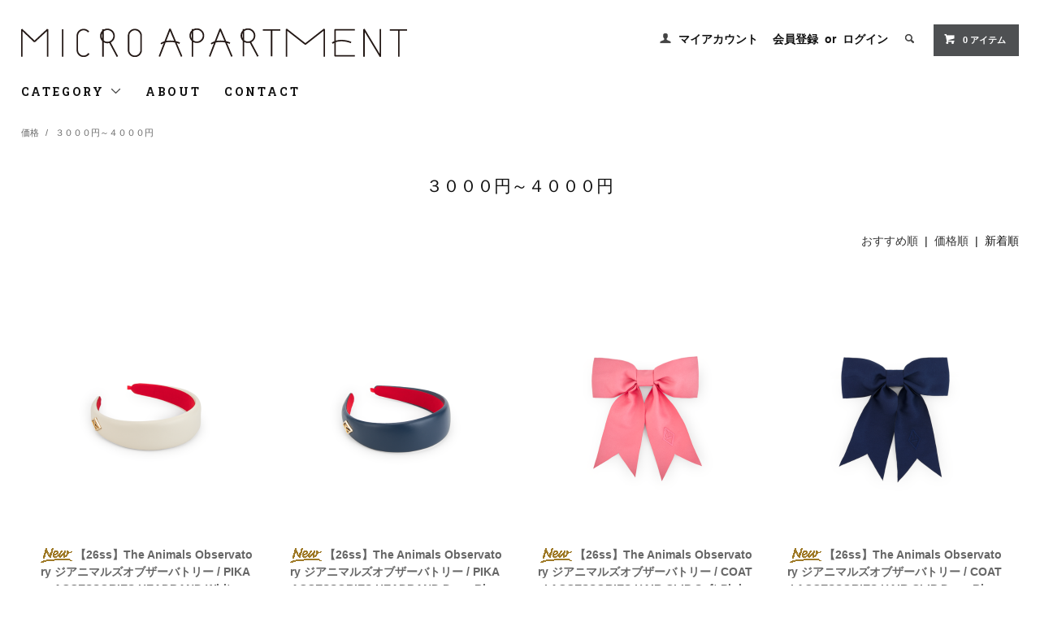

--- FILE ---
content_type: text/html; charset=EUC-JP
request_url: https://www.microapartment.jp/?mode=grp&gid=1353189&sort=n
body_size: 9319
content:
<!DOCTYPE html PUBLIC "-//W3C//DTD XHTML 1.0 Transitional//EN" "http://www.w3.org/TR/xhtml1/DTD/xhtml1-transitional.dtd">
<html xmlns:og="http://ogp.me/ns#" xmlns:fb="http://www.facebook.com/2008/fbml" xmlns:mixi="http://mixi-platform.com/ns#" xmlns="http://www.w3.org/1999/xhtml" xml:lang="ja" lang="ja" dir="ltr">
<head>
<meta http-equiv="content-type" content="text/html; charset=euc-jp" />
<meta http-equiv="X-UA-Compatible" content="IE=edge,chrome=1" />
<title>世界中のこども服のセレクトショップ-ミクロアパートメント( microapartment)</title>
<meta name="Keywords" content="海外,ブランド,ベビー,子供服,トップス,キッズ,ロンパース,ブルマ,タイツ,スタイ,ボンネット,おくるみ,贈り物,出産祝い,ギフト,通販,セレクトショップ,店舗,福岡,ミクロアパートメント,microapartment,gris,tao,ミナペルホネン,ヌヌフォルム,タイニーコットンズ,mainstory,reposeams,mingo,マウンテン,mounten.,フランキーグロウ,ウルフアンドリタ,ボボショーズ,エルフィンフォルク,folkmade,cienta,unionini" />
<meta name="Description" content="世界中の子供服ミクロアパートメント通販サイト" />
<meta name="Author" content="" />
<meta name="Copyright" content="GMOペパボ" />
<meta http-equiv="content-style-type" content="text/css" />
<meta http-equiv="content-script-type" content="text/javascript" />
<link rel="stylesheet" href="https://www.microapartment.jp/css/framework/colormekit.css" type="text/css" />
<link rel="stylesheet" href="https://www.microapartment.jp/css/framework/colormekit-responsive.css" type="text/css" />
<link rel="stylesheet" href="https://img07.shop-pro.jp/PA01325/092/css/2/index.css?cmsp_timestamp=20250929170552" type="text/css" />

<link rel="alternate" type="application/rss+xml" title="rss" href="https://www.microapartment.jp/?mode=rss" />
<link rel="shortcut icon" href="https://img07.shop-pro.jp/PA01325/092/favicon.ico?cmsp_timestamp=20260117144125" />
<script type="text/javascript" src="//ajax.googleapis.com/ajax/libs/jquery/1.11.0/jquery.min.js" ></script>
<meta property="og:title" content="世界中のこども服のセレクトショップ-ミクロアパートメント( microapartment)" />
<meta property="og:description" content="世界中の子供服ミクロアパートメント通販サイト" />
<meta property="og:url" content="https://www.microapartment.jp?mode=grp&gid=1353189&sort=n" />
<meta property="og:site_name" content="microapartment" />
<meta property="og:image" content=""/>
<script src="https://ajax.googleapis.com/ajax/libs/jquery/2.1.3/jquery.min.js"></script>
<script src="https://file001.shop-pro.jp/PA01325/092/js/cloud-zoom.1.0.2.min.js"></script>
<link href="https://file001.shop-pro.jp/PA01325/092/js/cloud-zoom.css" rel="stylesheet" type="text/css" />
<script>
  var Colorme = {"page":"product_list","shop":{"account_id":"PA01325092","title":"microapartment"},"basket":{"total_price":0,"items":[]},"customer":{"id":null}};

  (function() {
    function insertScriptTags() {
      var scriptTagDetails = [{"src":"https:\/\/cax.channel.io\/color-me\/plugins\/72c7f32d-7042-4f18-82b8-5f099eb3916f.js","integrity":null},{"src":"https:\/\/app.sbd-style.net\/api\/js\/app_04\/type03_01n_min.js","integrity":"sha256-c1j8rgP1XFdG4DEsiM8Y\/4Kt8o7\/iOYqI+5WMKTma3w"}];
      var entry = document.getElementsByTagName('script')[0];

      scriptTagDetails.forEach(function(tagDetail) {
        var script = document.createElement('script');

        script.type = 'text/javascript';
        script.src = tagDetail.src;
        script.async = true;

        if( tagDetail.integrity ) {
          script.integrity = tagDetail.integrity;
          script.setAttribute('crossorigin', 'anonymous');
        }

        entry.parentNode.insertBefore(script, entry);
      })
    }

    window.addEventListener('load', insertScriptTags, false);
  })();
</script>

<script async src="https://www.googletagmanager.com/gtag/js?id=G-SSTWK1WLP9"></script>
<script>
  window.dataLayer = window.dataLayer || [];
  function gtag(){dataLayer.push(arguments);}
  gtag('js', new Date());
  
      gtag('config', 'G-SSTWK1WLP9', (function() {
      var config = {};
      if (Colorme && Colorme.customer && Colorme.customer.id != null) {
        config.user_id = Colorme.customer.id;
      }
      return config;
    })());
  
  </script><script async src="https://zen.one/analytics.js"></script>
</head>
<body>
<meta name="colorme-acc-payload" content="?st=1&pt=10033&ut=1353189&at=PA01325092&v=20260120174652&re=&cn=2bb11d67d5bb7f13e92feb837c658c3c" width="1" height="1" alt="" /><script>!function(){"use strict";Array.prototype.slice.call(document.getElementsByTagName("script")).filter((function(t){return t.src&&t.src.match(new RegExp("dist/acc-track.js$"))})).forEach((function(t){return document.body.removeChild(t)})),function t(c){var r=arguments.length>1&&void 0!==arguments[1]?arguments[1]:0;if(!(r>=c.length)){var e=document.createElement("script");e.onerror=function(){return t(c,r+1)},e.src="https://"+c[r]+"/dist/acc-track.js?rev=3",document.body.appendChild(e)}}(["acclog001.shop-pro.jp","acclog002.shop-pro.jp"])}();</script><link href="https://fonts.googleapis.com/css?family=Roboto+Slab:400,700" rel="stylesheet" type="text/css">
  <link href="https://img.shop-pro.jp/tmpl_js/78/bxslider/jquery.bxslider.css" rel="stylesheet" type="text/css">
  <script src="https://img.shop-pro.jp/tmpl_js/78/bxslider/jquery.bxslider.min.js"></script>
<script src="https://img.shop-pro.jp/tmpl_js/78/jquery.tile.js"></script>
<script src="https://img.shop-pro.jp/tmpl_js/78/masonry.pkgd.min.js"></script>
<script src="https://img.shop-pro.jp/tmpl_js/78/smoothscroll.js"></script>
<script src="https://img.shop-pro.jp/tmpl_js/78/jquery.ah-placeholder.js"></script>
<script src="https://img.shop-pro.jp/tmpl_js/78/utility_index.js"></script>


<!--[if lte IE 8]>
<div id="wrapper" class="ie8 page--product_list">
<![endif]-->

<div id="wrapper" class="page--product_list">


  <div id="header" class="header__section container">
    <div class="clearfix">
      <h1 class="header__logo header__logo-img">
        <a href="http://www.microapartment.jp/"><img src="https://img07.shop-pro.jp/PA01325/092/PA01325092.png?cmsp_timestamp=20260117144125" alt="microapartment" /></a>
      </h1>
      
      <ul class="header-nav hidden-phone">
        
        <li class="header-nav__unit">
          <i class="icon-b icon-user"></i>
          <a href="https://www.microapartment.jp/?mode=myaccount" class="header-nav__txt">マイアカウント</a>
        </li>
                              <li class="header-nav__unit">
                              <a href="https://www.microapartment.jp/customer/signup/new" class="header-nav__txt">会員登録</a>
                &nbsp;or&nbsp;
                            <a href="https://www.microapartment.jp/?mode=login&shop_back_url=https%3A%2F%2Fwww.microapartment.jp%2F" class="header-nav__txt">ログイン</a>
            </li>
                          
        
        <li class="header-nav__unit">
          <i class="icon-b icon-search header__search-switch" data-visible-switch="search-form"></i>
          <form action="https://www.microapartment.jp/" method="GET" class="header__search-form" data-visible-target="search-form">
            <input type="hidden" name="mode" value="srh" /><input type="hidden" name="sort" value="n" />
            <input type="text" name="keyword" placeholder="商品を検索" class="header__search-form__input" data-search-input="search-form__input" />
          </form>
        </li>
        
        
        <li class="header-nav__unit">
          <a href="https://www.microapartment.jp/cart/proxy/basket?shop_id=PA01325092&shop_domain=microapartment.jp" class="btn txt--sm header-nav__btn btn-secondary">
            <i class="icon-w icon-cart"></i>0 アイテム
          </a>
        </li>
        
      </ul>
      
      
            
    </div>
    
    <ul class="global-nav-phone visible-phone">
      <li>
        <a href="javascript:TabBlockToggle('global-nav');">
          <i class="icon-lg-b icon-list"></i>
        </a>
      </li>
      <li>
        <a href="javascript:TabBlockToggle('global-nav__search-form');">
          <i class="icon-lg-b icon-search"></i>
        </a>
      </li>
      <li>
        <a href="javascript:TabBlockToggle('global-nav__user-nav');">

          <i class="icon-lg-b icon-user"></i>
        </a>
      </li>
      <li>
        <a href="https://www.microapartment.jp/cart/proxy/basket?shop_id=PA01325092&shop_domain=microapartment.jp">
          <i class="icon-lg-b icon-cart"></i>
        </a>
      </li>
    </ul>
    
    <div>
      <ul class="global-nav clearfix global-nav__pulldown-nav" data-visible-target="global-nav" data-block="tab-content">
        <li class="global-nav__unit global-nav__pulldown">
          <a href="javascript:PulldownToggle('global-nav__product-nav');" class="global-nav__unit__txt">
            CATEGORY <i class="icon-b icon-chevron_thin_down hidden-phone"></i>
          </a>
          
          <div class="visible-phone">
            <ul class="header__pulldown-nav__list">
              
                              <li>
                  <a href="https://www.microapartment.jp/?mode=cate&cbid=1994048&csid=0&sort=n">
                    ブランドリスト
                  </a>
                </li>
                            
              
                              <li>
                  <a href="https://www.microapartment.jp/?mode=grp&gid=3089318&sort=n">
                    男の子のお洋服
                  </a>
                </li>
                              <li>
                  <a href="https://www.microapartment.jp/?mode=grp&gid=3089401&sort=n">
                    女の子のお洋服
                  </a>
                </li>
                              <li>
                  <a href="https://www.microapartment.jp/?mode=grp&gid=1353181&sort=n">
                    ベビー服とベビーアイテム
                  </a>
                </li>
                              <li>
                  <a href="https://www.microapartment.jp/?mode=grp&gid=1360003&sort=n">
                    SALEアイテム
                  </a>
                </li>
                              <li>
                  <a href="https://www.microapartment.jp/?mode=grp&gid=1353182&sort=n">
                    出産祝い / 贈り物
                  </a>
                </li>
                              <li>
                  <a href="https://www.microapartment.jp/?mode=grp&gid=1353158&sort=n">
                    トップス
                  </a>
                </li>
                              <li>
                  <a href="https://www.microapartment.jp/?mode=grp&gid=1353164&sort=n">
                    ボトムス
                  </a>
                </li>
                              <li>
                  <a href="https://www.microapartment.jp/?mode=grp&gid=1353172&sort=n">
                    ワンピース
                  </a>
                </li>
                              <li>
                  <a href="https://www.microapartment.jp/?mode=grp&gid=1353173&sort=n">
                    アウター
                  </a>
                </li>
                              <li>
                  <a href="https://www.microapartment.jp/?mode=grp&gid=1580629&sort=n">
                    入学卒業、オケージョン服
                  </a>
                </li>
                              <li>
                  <a href="https://www.microapartment.jp/?mode=grp&gid=1355758&sort=n">
                    ソックス、タイツ
                  </a>
                </li>
                              <li>
                  <a href="https://www.microapartment.jp/?mode=grp&gid=1353174&sort=n">
                    シューズ
                  </a>
                </li>
                              <li>
                  <a href="https://www.microapartment.jp/?mode=grp&gid=1353177&sort=n">
                    水着
                  </a>
                </li>
                              <li>
                  <a href="https://www.microapartment.jp/?mode=grp&gid=1353175&sort=n">
                    アクセサリー
                  </a>
                </li>
                              <li>
                  <a href="https://www.microapartment.jp/?mode=grp&gid=1360038&sort=n">
                    帽子
                  </a>
                </li>
                              <li>
                  <a href="https://www.microapartment.jp/?mode=grp&gid=1360022&sort=n">
                    バッグ
                  </a>
                </li>
                              <li>
                  <a href="https://www.microapartment.jp/?mode=grp&gid=3079918&sort=n">
                    サングラス、メガネ
                  </a>
                </li>
                              <li>
                  <a href="https://www.microapartment.jp/?mode=grp&gid=1353178&sort=n">
                    ぬいぐるみとおもちゃ
                  </a>
                </li>
                              <li>
                  <a href="https://www.microapartment.jp/?mode=grp&gid=1353180&sort=n">
                    インテリア雑貨
                  </a>
                </li>
                              <li>
                  <a href="https://www.microapartment.jp/?mode=grp&gid=1353183&sort=n">
                    グロッサリー
                  </a>
                </li>
                              <li>
                  <a href="https://www.microapartment.jp/?mode=grp&gid=2847495&sort=n">
                    時計
                  </a>
                </li>
                              <li>
                  <a href="https://www.microapartment.jp/?mode=grp&gid=1489369&sort=n">
                    手袋
                  </a>
                </li>
                              <li>
                  <a href="https://www.microapartment.jp/?mode=grp&gid=1353176&sort=n">
                    雨具
                  </a>
                </li>
                              <li>
                  <a href="https://www.microapartment.jp/?mode=grp&gid=3054178&sort=n">
                    ペット
                  </a>
                </li>
                              <li>
                  <a href="https://www.microapartment.jp/?mode=grp&gid=1353207&sort=n">
                    キッチン雑貨
                  </a>
                </li>
                              <li>
                  <a href="https://www.microapartment.jp/?mode=grp&gid=1525641&sort=n">
                    ヘアケア / コスメ
                  </a>
                </li>
                              <li>
                  <a href="https://www.microapartment.jp/?mode=grp&gid=1353184&sort=n">
                    価格
                  </a>
                </li>
                              <li>
                  <a href="https://www.microapartment.jp/?mode=grp&gid=1353197&sort=n">
                    年齢/サイズ
                  </a>
                </li>
                          </ul>
          </div>
          
        </li>
        <li class="global-nav__unit">
          <a href="https://www.microapartment.jp/?mode=sk#info" class="global-nav__unit__txt">ABOUT</a>
        </li>
                <li class="global-nav__unit">
          <a href="https://microapartment.shop-pro.jp/customer/inquiries/new" class="global-nav__unit__txt">CONTACT</a>
        </li>
      </ul>
      <div class="global-nav__pulldown-nav" data-visible-target="global-nav__search-form" data-block="tab-content">
        <form action="https://www.microapartment.jp/" method="GET" class="header__search-form--phone">
          <input type="hidden" name="mode" value="srh" /><input type="hidden" name="sort" value="n" />
          <input type="text" name="keyword" placeholder="商品を検索" />
          <button class="btn">検索</button>
        </form>
      </div>
      <div class="global-nav__pulldown-nav" data-visible-target="global-nav__user-nav" data-block="tab-content">
        <ul class="header__pulldown-nav__list">
          <li><a href="https://www.microapartment.jp/?mode=myaccount">マイアカウント</a></li>
                                                    <li><a href="https://www.microapartment.jp/customer/signup/new">会員登録</a></li>
                            <li><a href="https://www.microapartment.jp/?mode=login&shop_back_url=https%3A%2F%2Fwww.microapartment.jp%2F">ログイン</a></li>
                              </ul>
      </div>
    </div>
    <div class="global-nav__pulldown-nav row hidden-phone" data-visible-target="global-nav__product-nav" data-block="tab-content">
      
                                                        <ul class="row header__pulldown-nav__list col col-sm-12">
                    <li>
              <a href="https://www.microapartment.jp/?mode=cate&cbid=1994048&csid=0&sort=n">
                ブランドリスト
              </a>
            </li>
                          </ul>
                    
      
                                    
                    <ul class="row header__pulldown-nav__list col col-sm-12">
                    <li>
              <a href="https://www.microapartment.jp/?mode=grp&gid=3089318&sort=n">
                男の子のお洋服
              </a>
            </li>
                                          <li>
              <a href="https://www.microapartment.jp/?mode=grp&gid=3089401&sort=n">
                女の子のお洋服
              </a>
            </li>
                                          <li>
              <a href="https://www.microapartment.jp/?mode=grp&gid=1353181&sort=n">
                ベビー服とベビーアイテム
              </a>
            </li>
                                          <li>
              <a href="https://www.microapartment.jp/?mode=grp&gid=1360003&sort=n">
                SALEアイテム
              </a>
            </li>
                                          <li>
              <a href="https://www.microapartment.jp/?mode=grp&gid=1353182&sort=n">
                出産祝い / 贈り物
              </a>
            </li>
                                          <li>
              <a href="https://www.microapartment.jp/?mode=grp&gid=1353158&sort=n">
                トップス
              </a>
            </li>
                                          <li>
              <a href="https://www.microapartment.jp/?mode=grp&gid=1353164&sort=n">
                ボトムス
              </a>
            </li>
                                          <li>
              <a href="https://www.microapartment.jp/?mode=grp&gid=1353172&sort=n">
                ワンピース
              </a>
            </li>
                                          <li>
              <a href="https://www.microapartment.jp/?mode=grp&gid=1353173&sort=n">
                アウター
              </a>
            </li>
                                          <li>
              <a href="https://www.microapartment.jp/?mode=grp&gid=1580629&sort=n">
                入学卒業、オケージョン服
              </a>
            </li>
                                          <li>
              <a href="https://www.microapartment.jp/?mode=grp&gid=1355758&sort=n">
                ソックス、タイツ
              </a>
            </li>
                                          <li>
              <a href="https://www.microapartment.jp/?mode=grp&gid=1353174&sort=n">
                シューズ
              </a>
            </li>
                                          <li>
              <a href="https://www.microapartment.jp/?mode=grp&gid=1353177&sort=n">
                水着
              </a>
            </li>
                                          <li>
              <a href="https://www.microapartment.jp/?mode=grp&gid=1353175&sort=n">
                アクセサリー
              </a>
            </li>
                  </ul>
          <ul class="row header__pulldown-nav__list col col-sm-12">
                                          <li>
              <a href="https://www.microapartment.jp/?mode=grp&gid=1360038&sort=n">
                帽子
              </a>
            </li>
                                          <li>
              <a href="https://www.microapartment.jp/?mode=grp&gid=1360022&sort=n">
                バッグ
              </a>
            </li>
                                          <li>
              <a href="https://www.microapartment.jp/?mode=grp&gid=3079918&sort=n">
                サングラス、メガネ
              </a>
            </li>
                                          <li>
              <a href="https://www.microapartment.jp/?mode=grp&gid=1353178&sort=n">
                ぬいぐるみとおもちゃ
              </a>
            </li>
                                          <li>
              <a href="https://www.microapartment.jp/?mode=grp&gid=1353180&sort=n">
                インテリア雑貨
              </a>
            </li>
                                          <li>
              <a href="https://www.microapartment.jp/?mode=grp&gid=1353183&sort=n">
                グロッサリー
              </a>
            </li>
                                          <li>
              <a href="https://www.microapartment.jp/?mode=grp&gid=2847495&sort=n">
                時計
              </a>
            </li>
                                          <li>
              <a href="https://www.microapartment.jp/?mode=grp&gid=1489369&sort=n">
                手袋
              </a>
            </li>
                                          <li>
              <a href="https://www.microapartment.jp/?mode=grp&gid=1353176&sort=n">
                雨具
              </a>
            </li>
                                          <li>
              <a href="https://www.microapartment.jp/?mode=grp&gid=3054178&sort=n">
                ペット
              </a>
            </li>
                                          <li>
              <a href="https://www.microapartment.jp/?mode=grp&gid=1353207&sort=n">
                キッチン雑貨
              </a>
            </li>
                                          <li>
              <a href="https://www.microapartment.jp/?mode=grp&gid=1525641&sort=n">
                ヘアケア / コスメ
              </a>
            </li>
                                          <li>
              <a href="https://www.microapartment.jp/?mode=grp&gid=1353184&sort=n">
                価格
              </a>
            </li>
                                          <li>
              <a href="https://www.microapartment.jp/?mode=grp&gid=1353197&sort=n">
                年齢/サイズ
              </a>
            </li>
                          </ul>
                    
    </div>
  </div>


      <div class="container">
  
  <div class="topicpath-nav">
    <ul>
                        <li>
                        <a href="https://www.microapartment.jp/?mode=grp&gid=1353184&sort=n">価格</a>
          </li>
                  <li>
            /            <a href="https://www.microapartment.jp/?mode=grp&gid=1353189&sort=n">３０００円～４０００円</a>
          </li>
                  </ul>
  </div>
  

  <h2 class="section__title-h2">
          ３０００円～４０００円
      </h2>

  
    

  
    

  
    

  
    

      
    <p class="product-list__sort">
              <a href="?mode=grp&gid=1353189">おすすめ順</a>      &nbsp;|&nbsp;
              <a href="?mode=grp&gid=1353189&sort=p">価格順</a>      &nbsp;|&nbsp;
      新着順
          </p>
    
    
    <ul class="row product-list section__block">
              <li class="col col-lg-3 col-sm-4 col-xs-12 product-list__unit">
          <div class="product-list__unit__inner">
            <a href="?pid=190069187">
                              <img src="https://img07.shop-pro.jp/PA01325/092/product/190069187_th.png?cmsp_timestamp=20260110172227" alt="<img class='new_mark_img1' src='https://img.shop-pro.jp/img/new/icons14.gif' style='border:none;display:inline;margin:0px;padding:0px;width:auto;' />【26ss】The Animals Observatory ジアニマルズオブザーバトリー / PIKA ACCESSORIES HEADBAND  White" class="product-list__photo" />
                          </a>
            <a href="?pid=190069187" class="product-list__name product-list__text">
              <img class='new_mark_img1' src='https://img.shop-pro.jp/img/new/icons14.gif' style='border:none;display:inline;margin:0px;padding:0px;width:auto;' />【26ss】The Animals Observatory ジアニマルズオブザーバトリー / PIKA ACCESSORIES HEADBAND  White
            </a>
                          <p class="product-list__expl product-list__text">
                The animals observatory
              </p>
                        <p>
                                              <span class="product-list__price product-list__text">
                  3,300円(内税)
                </span>
                                          </p>
          </div>
        </li>
              <li class="col col-lg-3 col-sm-4 col-xs-12 product-list__unit">
          <div class="product-list__unit__inner">
            <a href="?pid=190069158">
                              <img src="https://img07.shop-pro.jp/PA01325/092/product/190069158_th.png?cmsp_timestamp=20260110173921" alt="<img class='new_mark_img1' src='https://img.shop-pro.jp/img/new/icons14.gif' style='border:none;display:inline;margin:0px;padding:0px;width:auto;' />【26ss】The Animals Observatory ジアニマルズオブザーバトリー / PIKA ACCESSORIES HEADBAND  Deep Blue" class="product-list__photo" />
                          </a>
            <a href="?pid=190069158" class="product-list__name product-list__text">
              <img class='new_mark_img1' src='https://img.shop-pro.jp/img/new/icons14.gif' style='border:none;display:inline;margin:0px;padding:0px;width:auto;' />【26ss】The Animals Observatory ジアニマルズオブザーバトリー / PIKA ACCESSORIES HEADBAND  Deep Blue
            </a>
                          <p class="product-list__expl product-list__text">
                The animals observatory
              </p>
                        <p>
                                              <span class="product-list__price product-list__text">
                  3,300円(内税)
                </span>
                                          </p>
          </div>
        </li>
              <li class="col col-lg-3 col-sm-4 col-xs-12 product-list__unit">
          <div class="product-list__unit__inner">
            <a href="?pid=190069112">
                              <img src="https://img07.shop-pro.jp/PA01325/092/product/190069112_th.png?cmsp_timestamp=20260110171607" alt="<img class='new_mark_img1' src='https://img.shop-pro.jp/img/new/icons14.gif' style='border:none;display:inline;margin:0px;padding:0px;width:auto;' />【26ss】The Animals Observatory ジアニマルズオブザーバトリー / COATI ACCESSORIES HAIR CLIP Soft Pink" class="product-list__photo" />
                          </a>
            <a href="?pid=190069112" class="product-list__name product-list__text">
              <img class='new_mark_img1' src='https://img.shop-pro.jp/img/new/icons14.gif' style='border:none;display:inline;margin:0px;padding:0px;width:auto;' />【26ss】The Animals Observatory ジアニマルズオブザーバトリー / COATI ACCESSORIES HAIR CLIP Soft Pink
            </a>
                          <p class="product-list__expl product-list__text">
                The animals observatory
              </p>
                        <p>
                                              <span class="product-list__price product-list__text">
                  4,290円(内税)
                </span>
                                          </p>
          </div>
        </li>
              <li class="col col-lg-3 col-sm-4 col-xs-12 product-list__unit">
          <div class="product-list__unit__inner">
            <a href="?pid=190069094">
                              <img src="https://img07.shop-pro.jp/PA01325/092/product/190069094_th.png?cmsp_timestamp=20260110171328" alt="<img class='new_mark_img1' src='https://img.shop-pro.jp/img/new/icons14.gif' style='border:none;display:inline;margin:0px;padding:0px;width:auto;' />【26ss】The Animals Observatory ジアニマルズオブザーバトリー / COATI ACCESSORIES HAIR CLIP Deep Blue" class="product-list__photo" />
                          </a>
            <a href="?pid=190069094" class="product-list__name product-list__text">
              <img class='new_mark_img1' src='https://img.shop-pro.jp/img/new/icons14.gif' style='border:none;display:inline;margin:0px;padding:0px;width:auto;' />【26ss】The Animals Observatory ジアニマルズオブザーバトリー / COATI ACCESSORIES HAIR CLIP Deep Blue
            </a>
                          <p class="product-list__expl product-list__text">
                The animals observatory
              </p>
                        <p>
                                              <span class="product-list__price product-list__text">
                  4,290円(内税)
                </span>
                                          </p>
          </div>
        </li>
              <li class="col col-lg-3 col-sm-4 col-xs-12 product-list__unit">
          <div class="product-list__unit__inner">
            <a href="?pid=190069070">
                              <img src="https://img07.shop-pro.jp/PA01325/092/product/190069070_th.png?cmsp_timestamp=20260110171023" alt="<img class='new_mark_img1' src='https://img.shop-pro.jp/img/new/icons14.gif' style='border:none;display:inline;margin:0px;padding:0px;width:auto;' />【26ss】The Animals Observatory ジアニマルズオブザーバトリー / SMALL COATI ACCESSORIES HAIR CLIP Soft Red" class="product-list__photo" />
                          </a>
            <a href="?pid=190069070" class="product-list__name product-list__text">
              <img class='new_mark_img1' src='https://img.shop-pro.jp/img/new/icons14.gif' style='border:none;display:inline;margin:0px;padding:0px;width:auto;' />【26ss】The Animals Observatory ジアニマルズオブザーバトリー / SMALL COATI ACCESSORIES HAIR CLIP Soft Red
            </a>
                          <p class="product-list__expl product-list__text">
                The animals observatory
              </p>
                        <p>
                                              <span class="product-list__price product-list__text">
                  3,300円(内税)
                </span>
                                          </p>
          </div>
        </li>
              <li class="col col-lg-3 col-sm-4 col-xs-12 product-list__unit">
          <div class="product-list__unit__inner">
            <a href="?pid=190069058">
                              <img src="https://img07.shop-pro.jp/PA01325/092/product/190069058_th.png?cmsp_timestamp=20260110170545" alt="<img class='new_mark_img1' src='https://img.shop-pro.jp/img/new/icons14.gif' style='border:none;display:inline;margin:0px;padding:0px;width:auto;' />【26ss】The Animals Observatory ジアニマルズオブザーバトリー / SMALL COATI ACCESSORIES HAIR CLIP Soft Yellow" class="product-list__photo" />
                          </a>
            <a href="?pid=190069058" class="product-list__name product-list__text">
              <img class='new_mark_img1' src='https://img.shop-pro.jp/img/new/icons14.gif' style='border:none;display:inline;margin:0px;padding:0px;width:auto;' />【26ss】The Animals Observatory ジアニマルズオブザーバトリー / SMALL COATI ACCESSORIES HAIR CLIP Soft Yellow
            </a>
                          <p class="product-list__expl product-list__text">
                The animals observatory
              </p>
                        <p>
                                              <span class="product-list__price product-list__text">
                  3,300円(内税)
                </span>
                                          </p>
          </div>
        </li>
              <li class="col col-lg-3 col-sm-4 col-xs-12 product-list__unit">
          <div class="product-list__unit__inner">
            <a href="?pid=188463199">
                              <img src="https://img07.shop-pro.jp/PA01325/092/product/188463199_th.png?cmsp_timestamp=20250911174334" alt="<img class='new_mark_img1' src='https://img.shop-pro.jp/img/new/icons20.gif' style='border:none;display:inline;margin:0px;padding:0px;width:auto;' />30%OFF【25aw】GRIS グリ / Climbing Socks Ecru" class="product-list__photo" />
                          </a>
            <a href="?pid=188463199" class="product-list__name product-list__text">
              <img class='new_mark_img1' src='https://img.shop-pro.jp/img/new/icons20.gif' style='border:none;display:inline;margin:0px;padding:0px;width:auto;' />30%OFF【25aw】GRIS グリ / Climbing Socks Ecru
            </a>
                          <p class="product-list__expl product-list__text">
                GRIS
              </p>
                        <p>
                                              <span class="product-list__price product-list__text">
                  2,695円(内税)
                </span>
                                          </p>
          </div>
        </li>
              <li class="col col-lg-3 col-sm-4 col-xs-12 product-list__unit">
          <div class="product-list__unit__inner">
            <a href="?pid=187759279">
                              <img src="https://img07.shop-pro.jp/PA01325/092/product/187759279_th.png?cmsp_timestamp=20250731134240" alt="<img class='new_mark_img1' src='https://img.shop-pro.jp/img/new/icons20.gif' style='border:none;display:inline;margin:0px;padding:0px;width:auto;' />30%off【25AW 】The animals observatory ジアニマルズオブザーバトリー / ヘアクリップ yellow　White" class="product-list__photo" />
                          </a>
            <a href="?pid=187759279" class="product-list__name product-list__text">
              <img class='new_mark_img1' src='https://img.shop-pro.jp/img/new/icons20.gif' style='border:none;display:inline;margin:0px;padding:0px;width:auto;' />30%off【25AW 】The animals observatory ジアニマルズオブザーバトリー / ヘアクリップ yellow　White
            </a>
                          <p class="product-list__expl product-list__text">
                The animals observatory
              </p>
                        <p>
                                              <span class="product-list__price product-list__text">
                  2,310円(内税)
                </span>
                                          </p>
          </div>
        </li>
              <li class="col col-lg-3 col-sm-4 col-xs-12 product-list__unit">
          <div class="product-list__unit__inner">
            <a href="?pid=186719253">
                              <img src="https://img07.shop-pro.jp/PA01325/092/product/186719253_th.jpg?cmsp_timestamp=20250525153846" alt="<img class='new_mark_img1' src='https://img.shop-pro.jp/img/new/icons20.gif' style='border:none;display:inline;margin:0px;padding:0px;width:auto;' />30%off サスペンダー付き リブレギンス / マリーノ / condor(コンドル)" class="product-list__photo" />
                          </a>
            <a href="?pid=186719253" class="product-list__name product-list__text">
              <img class='new_mark_img1' src='https://img.shop-pro.jp/img/new/icons20.gif' style='border:none;display:inline;margin:0px;padding:0px;width:auto;' />30%off サスペンダー付き リブレギンス / マリーノ / condor(コンドル)
            </a>
                          <p class="product-list__expl product-list__text">
                Condor（コンドル）
              </p>
                        <p>
                                              <span class="product-list__price product-list__text">
                  2,464円(内税)
                </span>
                                          </p>
          </div>
        </li>
              <li class="col col-lg-3 col-sm-4 col-xs-12 product-list__unit">
          <div class="product-list__unit__inner">
            <a href="?pid=186307766">
                              <img src="https://img07.shop-pro.jp/PA01325/092/product/186307766_th.jpg?cmsp_timestamp=20250427185654" alt="<img class='new_mark_img1' src='https://img.shop-pro.jp/img/new/icons14.gif' style='border:none;display:inline;margin:0px;padding:0px;width:auto;' />delieb サングラス / KRKA Brown" class="product-list__photo" />
                          </a>
            <a href="?pid=186307766" class="product-list__name product-list__text">
              <img class='new_mark_img1' src='https://img.shop-pro.jp/img/new/icons14.gif' style='border:none;display:inline;margin:0px;padding:0px;width:auto;' />delieb サングラス / KRKA Brown
            </a>
                          <p class="product-list__expl product-list__text">
                delieb
              </p>
                        <p>
                                              <span class="product-list__price product-list__text">
                  3,850円(内税)
                </span>
                                          </p>
          </div>
        </li>
              <li class="col col-lg-3 col-sm-4 col-xs-12 product-list__unit">
          <div class="product-list__unit__inner">
            <a href="?pid=186298411">
                              <img src="https://img07.shop-pro.jp/PA01325/092/product/186298411_th.jpg?cmsp_timestamp=20250426174818" alt="<img class='new_mark_img1' src='https://img.shop-pro.jp/img/new/icons14.gif' style='border:none;display:inline;margin:0px;padding:0px;width:auto;' />delieb サングラス / KRKA Black smoke" class="product-list__photo" />
                          </a>
            <a href="?pid=186298411" class="product-list__name product-list__text">
              <img class='new_mark_img1' src='https://img.shop-pro.jp/img/new/icons14.gif' style='border:none;display:inline;margin:0px;padding:0px;width:auto;' />delieb サングラス / KRKA Black smoke
            </a>
                          <p class="product-list__expl product-list__text">
                delieb
              </p>
                        <p>
                                              <span class="product-list__price product-list__text">
                  3,850円(内税)
                </span>
                                          </p>
          </div>
        </li>
              <li class="col col-lg-3 col-sm-4 col-xs-12 product-list__unit">
          <div class="product-list__unit__inner">
            <a href="?pid=180773651">
                              <img src="https://img07.shop-pro.jp/PA01325/092/product/180773651_th.jpg?cmsp_timestamp=20240505133732" alt="nunuforme ヌヌフォルム サスペンダー " class="product-list__photo" />
                          </a>
            <a href="?pid=180773651" class="product-list__name product-list__text">
              nunuforme ヌヌフォルム サスペンダー 
            </a>
                          <p class="product-list__expl product-list__text">
                nunuforme 
              </p>
                        <p>
                                              <span class="product-list__price product-list__text">
                  4,290円(内税)
                </span>
                                          </p>
          </div>
        </li>
          </ul>
    
    
    <div class="pagenation">
      <ul class="pagenation__list">
        <li class="pagenation__unit">
                      <span>&lt;</span>
                  </li>
                  <li class="pagenation__unit">
                                      <span>1</span>
                                  </li>
                  <li class="pagenation__unit">
                                      <a href="?mode=grp&gid=1353189&sort=n&page=2">2</a>
                                  </li>
                  <li class="pagenation__unit">
                                      <a href="?mode=grp&gid=1353189&sort=n&page=3">3</a>
                                  </li>
                <li class="pagenation__unit">
                      <a href="?mode=grp&gid=1353189&sort=n&page=2">&gt;</a>
                  </li>
      </ul>
      <p class="pagenation__info">
        31商品中&nbsp;1～12商品
      </p>
    </div>
    
  
  
    

  
    

  
    

</div>

<script src="https://img.shop-pro.jp/tmpl_js/78/utility_product_list.js"></script>        
    <div class="carousel-slide container section__block">
      <h2 class="section__title-h2">最近チェックした商品</h2>
              <p class="txt--not-applicable">最近チェックした商品はまだありません。</p>
          </div>
    
    <div id="footer" class="footer__section">
                            <div class="footer__guide">
        <div class="row container">
          <div class="guide__col col col-md-12 col-lg-6">
            <h2 class="guide__h2">配送・送料について</h2>
            <div data-masonry="guide">
                              <div class="guide__unit col col-md-6 col-sm-12 col-lg-6">
                  <h3 class="guide__h3 h3">宅配便　800円　</h3>
                  <div>
                                        ＜22000円以上お買い上げで送料無料＞<br />
・日時指定が出来ます。追跡サービス有り<br />
<br />
&nbsp;
                  </div>
                </div>
                              <div class="guide__unit col col-md-6 col-sm-12 col-lg-6">
                  <h3 class="guide__h3 h3">レターパックプラス　600円</h3>
                  <div>
                                        ・340mm×248mm<A4ファイルサイズ＞<br />
・3cm以上で封ができるまで。<br />
・追跡サービス有り<br />
・日時時間指定不可。&nbsp;
                  </div>
                </div>
                              <div class="guide__unit col col-md-6 col-sm-12 col-lg-6">
                  <h3 class="guide__h3 h3">レターパックライト　430円</h3>
                  <div>
                                        ・郵便受けへお届けします。<br />
・340mm×248mm<A4ファイルサイズ＞・3cm以内<br />
・追跡サービス有り<br />
・日時時間指定不可&nbsp;
                  </div>
                </div>
                              <div class="guide__unit col col-md-6 col-sm-12 col-lg-6">
                  <h3 class="guide__h3 h3">ゆうパケット 350円</h3>
                  <div>
                                        ・概ね差出し日の翌日から翌々日にポスト投函されます。<br />
・厚さ制限が3cmまでで３辺の合計が60cm以内となります。<br />
・複数購入でそのサイズを超える場合は分けてご発送させて頂きます。<br />
・日時指定はできません。追跡サービス有り<br />
&nbsp;
                  </div>
                </div>
                          </div>
          </div>
          <div class="guide__col col col-md-12 col-lg-6">
            <h2 class="guide__h2">支払い方法について</h2>
            <div data-masonry="guide">
                              <div class="guide__unit col col-md-6 col-sm-12 col-lg-6">
                  <h3 class="guide__h3 h3">Amazon Pay</h3>
                  <div>
                                                            &nbsp;
                  </div>
                </div>
                              <div class="guide__unit col col-md-6 col-sm-12 col-lg-6">
                  <h3 class="guide__h3 h3">クレジット決済</h3>
                  <div>
                                                              <img class='payment_img' src='https://img.shop-pro.jp/common/card2.gif'><img class='payment_img' src='https://img.shop-pro.jp/common/card6.gif'><img class='payment_img' src='https://img.shop-pro.jp/common/card18.gif'><img class='payment_img' src='https://img.shop-pro.jp/common/card0.gif'><img class='payment_img' src='https://img.shop-pro.jp/common/card9.gif'><br />
                                        VISA 　JCB  ダイナース　マスターカード　<br />
アメリカン・エキスプレス&nbsp;
                  </div>
                </div>
                              <div class="guide__unit col col-md-6 col-sm-12 col-lg-6">
                  <h3 class="guide__h3 h3">PayPay　ペイペイ</h3>
                  <div>
                                                            事前にチャージ残高をご確認ください。<br />
必ず最後の決済完了まで行ってください。<br />
途中で他の決済方法に変更は出来ません。<br />
未決済の場合、ご注文確定となりませんのでご注意くださいませ。<br />
<br />
<br />
<br />
&nbsp;
                  </div>
                </div>
                              <div class="guide__unit col col-md-6 col-sm-12 col-lg-6">
                  <h3 class="guide__h3 h3">銀行振込</h3>
                  <div>
                                                            振込先：<br />
楽天銀行　第四営業支店　<br />
普通7056097　 株式会社ミクロアパートメント<br />
<br />
・ご注文後の未入金キャンセルは固くお断りします。<br />
・お振込確認後の発送となります。<br />
・振込手数料はお客様ご負担となります。<br />
・ご注文後2日以内のご入金をお願い致します。<br />
・期日を経過しますと、自動キャンセルとなります。&nbsp;
                  </div>
                </div>
                          </div>
          </div>
                  </div>
        <div class="container clearfix">
          <a href="#wrapper" class="btn btn-pagetop btn-block">
            <i class="icon-lg-w icon-chevron_thin_up"></i>
          </a>
        </div>
      </div>
        <div class="footer__nav">
      <div class="row container">
                                    <div class="shop-owner clearfix col col-lg-6 col-md-12">
                          <div class="col-xs-12 shop-owner__photo">
                <img src="https://img07.shop-pro.jp/PA01325/092/PA01325092_m.png?cmsp_timestamp=20260117144125" />
              </div>
                        <div class="shop-owner__info">
              <h3 class="shop-owner__name">世界中の子ども服と雑貨のセレクトショップ</h3>
              <div class="shop-owner__txt">
                <h2>microapartment</h2>
ミクロアパートメントは福岡市にある世界中の子供服を集めたセレクトショップです。
『想い出と共に記憶に残る素敵な1着(1つ)に出会える小さな箱』をコンセプトに、とっておきの商品を国内・海外よりセレクト。<br />
お洋服やおもちゃ・雑貨をを通してワクワクしたり、笑顔になれる、そんなハッピーなアイテムに出会えるお店作りをしていきたいと思っています。


<iframe src="https://www.google.com/maps/embed?pb=!1m18!1m12!1m3!1d3324.34779664263!2d130.41076507553896!3d33.57031797334223!2m3!1f0!2f0!3f0!3m2!1i1024!2i768!4f13.1!3m3!1m2!1s0x354193b8769603c1%3A0xb98520a2d41dd7f7!2sMICRO%20APARTMENT!5e0!3m2!1sja!2sjp!4v1693819199971!5m2!1sja!2sjp" width="450" height="150" style="border:0;" allowfullscreen="" loading="lazy" referrerpolicy="no-referrer-when-downgrade"></iframe> </A><br/><br/>


お得な情報配信中！！ぜひお友達追加してくださいね。
<a href="https://lin.ee/9Wds9A1"><img src="https://scdn.line-apps.com/n/line_add_friends/btn/ja.png" alt="友だち追加" height="36" border="0"></a>
              </div>
            </div>
          </div>
                <div class="row col col-lg-6 col-md-12">
          <h3 class="footer-nav__title">MORE INFO</h3>
          <ul class="footer-nav__col col col-lg-4 col-sm-12">
            <li><a href="http://www.microapartment.jp/">ホーム</a></li>
            <li><a href="https://www.microapartment.jp/?mode=sk#payment">お支払い方法について</a></li>
            <li><a href="https://www.microapartment.jp/?mode=sk">配送方法・送料について</a></li>
            <li><a href="https://www.microapartment.jp/?mode=sk#info">特定商取引法に基づく表記</a></li>
            <li><a href="https://www.microapartment.jp/?mode=privacy">プライバシーポリシー</a></li>
            <li><a href="https://microapartment.shop-pro.jp/customer/inquiries/new">お問い合わせ</a></li>
          </ul>
          <ul class="footer-nav__col col col-lg-4 col-sm-12">
                        <li><a href="https://www.microapartment.jp/?mode=myaccount">マイアカウント</a></li>
                                                            <li><a href="https://www.microapartment.jp/customer/signup/new">会員登録</a></li>
                                <li><a href="https://www.microapartment.jp/?mode=login&shop_back_url=https%3A%2F%2Fwww.microapartment.jp%2F">ログイン</a></li>
                                                    <li><a href="https://microapartment.shop-pro.jp/customer/newsletter/subscriptions/new">メルマガ登録・解除</a></li>
                        <li class="hidden-phone"><a href="https://www.microapartment.jp/?mode=rss">RSS</a>&nbsp;/&nbsp;<a href="https://www.microapartment.jp/?mode=atom">ATOM</a></li>
                      </ul>
          <ul class="footer-nav__col col col-lg-4 col-sm-12">
            
                                          <li><a href="https://www.microapartment.jp/?mode=f1">サイズガイド</a></li>
                              <li><a href="https://www.microapartment.jp/?mode=f4">ギフトラッピングにつきまして</a></li>
                                      
          </ul>
        </div>
      </div>


      <div class="footer__copyright container row">

     <div class="col col-sm-12">
         <a href="https://www.facebook.com/microapartoment" target="_blank"><img src="https://img21.shop-pro.jp/PA01325/092/etc/icon_fb.png" alt="facebook"></a>
         <a href="https://twitter.com/MICROAPARTOMENT" target="_blank"><img src="https://img21.shop-pro.jp/PA01325/092/etc/icon_tw.png" alt="twitter"></a>
         <a href="https://instagram.com/microapartment/" target="_blank"><img src="https://img21.shop-pro.jp/PA01325/092/etc/icon_insta.png" alt="instagram"></a>
         <a href="" target="_blank"><img src="https://img21.shop-pro.jp/PA01325/092/etc/icon_tu.png" alt="tumblr"></a>
     </div>
 
  
        <address class="col col-sm-12" style="margin: 5px 0;">Copyright &#169; microapartment Allright reserved.</address>
        <p class="copyright__powered-by col col-sm-12" style="margin: 5px 0;">
          Powered&nbsp;by&nbsp;
          <a href="http://shop-pro.jp/" target="_blank">
            <img src="https://img.shop-pro.jp/tmpl_img/78/powered.png" />
          </a>
        </p>
      </div>
    </div>
  </div>
</div><script type="text/javascript" src="https://www.microapartment.jp/js/cart.js" ></script>
<script type="text/javascript" src="https://www.microapartment.jp/js/async_cart_in.js" ></script>
<script type="text/javascript" src="https://www.microapartment.jp/js/product_stock.js" ></script>
<script type="text/javascript" src="https://www.microapartment.jp/js/js.cookie.js" ></script>
<script type="text/javascript" src="https://www.microapartment.jp/js/favorite_button.js" ></script>
</body></html>